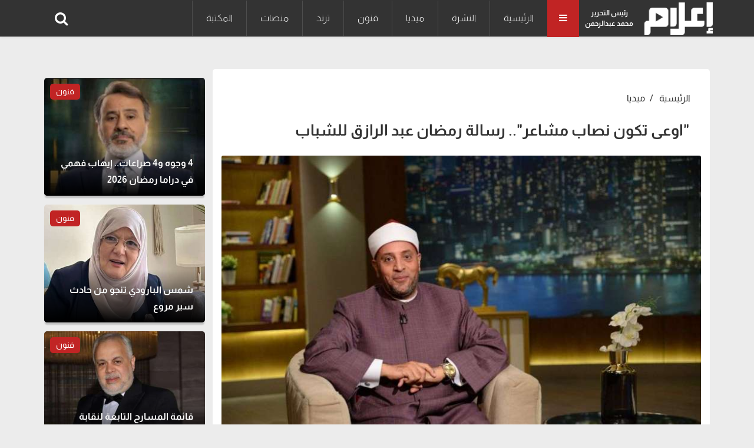

--- FILE ---
content_type: text/html; charset=UTF-8
request_url: https://www.e3lam.com/693584/
body_size: 7318
content:
<!doctype html>
<html lang="ar" dir="rtl">
<head>
    <meta charset="utf-8">
    <meta http-equiv="X-UA-Compatible" content="IE=edge">
    <meta name="viewport" content="width=device-width, initial-scale=1">
    <title>&quot;اوعى تكون نصاب مشاعر&quot;.. رسالة رمضان عبد الرازق للشباب</title>

    <meta name="keywords" content="">
    <meta name="description" content="قال الشيخ رمضان عبد الرازق، عضو اللجنة العليا للدعوة بالأزهر الشريف، إن الشاب الذي يوعد فتاة بالزواج ولم يوفي بوعده، خارجًا عن إراداته أو لعدم الاتفاق بينهما، واتفقًا معًا على الفراق فلا مانع ولا حرج.">
    <meta property="og:title" content="&quot;اوعى تكون نصاب مشاعر&quot;.. رسالة رمضان عبد الرازق للشباب" />
    <meta property="og:description" content="قال الشيخ رمضان عبد الرازق، عضو اللجنة العليا للدعوة بالأزهر الشريف، إن الشاب الذي يوعد فتاة بالزواج ولم يوفي بوعده، خارجًا عن إراداته أو لعدم الاتفاق بينهما، واتفقًا معًا على الفراق فلا مانع ولا حرج." />
    <meta property="og:image" content="https://www.e3lam.com/images/large/2024/04/1713106011-0.jpg" />
    <meta property="og:url" content="https://www.e3lam.com/693584/" />
    <meta name='twitter:app:country' content='EG'>
    <meta name="twitter:card" content="summary_large_image" />
    <meta name="twitter:site" content="@e3lam" />
    <meta name="twitter:creator" content="@e3lam" />
    <meta name="twitter:title" content="&quot;اوعى تكون نصاب مشاعر&quot;.. رسالة رمضان عبد الرازق للشباب" />
    <meta name="twitter:url" content="https://www.e3lam.com/693584/" />
    <meta name="twitter:description" id="TwitterDesc" content="قال الشيخ رمضان عبد الرازق، عضو اللجنة العليا للدعوة بالأزهر الشريف، إن الشاب الذي يوعد فتاة بالزواج ولم يوفي بوعده، خارجًا عن إراداته أو لعدم الاتفاق بينهما، واتفقًا معًا على الفراق فلا مانع ولا حرج." />
    <meta name="twitter:image" id="TwitterImg" content="https://www.e3lam.com/images/large/2024/04/1713106011-0.jpg" />
    <link rel="preload" href="https://www.e3lam.com/assets/css/main.css?v=1001" as="style" />
    <link rel="stylesheet" href="https://www.e3lam.com/assets/css/main.css?v=1001" />
    <link rel="preload" src="https://www.e3lam.com/assets/js/jquery-3.6.0.min.js" as="script">
    <link rel="preload" src="https://www.e3lam.com/assets/js/bootstrap.bundle.min.js" as="script">
    <link rel="preload" src="https://www.e3lam.com/assets/js/owl.carousel.min.js" as="script">
    <link rel="preload" src="https://www.e3lam.com/assets/js/main.js" as="script">
    <script async src="https://pagead2.googlesyndication.com/pagead/js/adsbygoogle.js?client=ca-pub-2238711749266251" crossorigin="anonymous"></script>
    <!-- Google tag (gtag.js) -->
    <script async src="https://www.googletagmanager.com/gtag/js?id=UA-159182045-1"></script>
    <script>
        window.dataLayer = window.dataLayer || [];
        function gtag(){dataLayer.push(arguments);}
        gtag('js', new Date());

        gtag('config', 'UA-159182045-1');
    </script>

    <script type="application/ld+json">
    {
      "@context": "https://schema.org",
      "@type": "Organization",
      "url": "https://www.e3lam.com",
      "logo": "https://www.e3lam.com/assets/logo.png"
    }
    </script>
        <meta property="article:section" content="ميديا" />
    <meta property="article:published_time" content="2024-04-14 16:47:01" />
    <meta property="article:modified_time" content="2024-04-14 16:47:01" />
    <link rel="canonical" href="https://www.e3lam.com/693584/"/>
    <script type="application/ld+json">
    {
      "@context": "https://schema.org",
      "@type": "BreadcrumbList",
      "itemListElement": [{
        "@type": "ListItem",
        "position": 1,
        "name": "e3lam",
        "item": "https://www.e3lam.com"
      },{
        "@type": "ListItem",
        "position": 2,
        "name": "ميديا",
        "item": "https://www.e3lam.com/category/2"
      },{
        "@type": "ListItem",
        "position": 3,
        "name": "&quot;اوعى تكون نصاب مشاعر&quot;.. رسالة رمضان عبد الرازق للشباب"
      }]
    }
    </script>
    <script type="application/ld+json">
    {
      "@context": "https://schema.org",
      "@type": "NewsArticle",
      "mainEntityOfPage": {
        "@type": "WebPage",
        "@id": ""
      },
      "headline": "&quot;اوعى تكون نصاب مشاعر&quot;.. رسالة رمضان عبد الرازق للشباب",
      "image": [
        "https://www.e3lam.com/images/large/2024/04/1713106011-0.jpg"
       ],
      "datePublished": "2024-04-14 16:47:01",
      "dateModified": "2024-04-14 16:47:01",
      "author": {
        "@type": "Person",
        "name": "تامر علي",
                  "url": "https://www.e3lam.com/search/"
      },
       "publisher": {
        "@type": "Organization",
        "name": "e3lam",
        "logo": {
          "@type": "ImageObject",
          "url": "https://www.e3lam.comassets/logo.png"
        }
      }
    }
    </script>
    <style>
        #ads.adsbygoogle[data-ad-status="unfilled"] {
            display: none !important;
        }
        #ads1.adsbygoogle[data-ad-status="unfilled"] {
            display: none !important;
        }
        #ads2.adsbygoogle[data-ad-status="unfilled"] {
            display: none !important;
        }
        #ads3.adsbygoogle[data-ad-status="unfilled"] {
            display: none !important;
        }

     .main-news .main-news-container .img-main-news-small {
         height: 200px !important;
     }
     .main-news .main-news-container .main-content-group .h1 a {
         color: #fff;
     }
     .main-news .main-news-container .main-content-group .h1 {
         text-align: right;
         font-size: 16px;
         font-weight: 600;
         color: #fff;
         line-height: 28px;
         position: absolute;
         bottom: 5px;
         right: 0;
         width: 100%;
         padding: 0px 20px;
         text-overflow: ellipsis;
         overflow: hidden;
         display: -webkit-box !important;
         -webkit-line-clamp: 2;
         -webkit-box-orient: vertical;
         white-space: normal;
         text-shadow: 0px 0px 0px rgba(0, 0, 0, 0.5);
     }
 </style>
</head>
<body>
<header id="header">
    <nav id="page-header" class="navbar navbar-expand-lg navbar-light navbar-main ">
        <div class="container">
            <a id="logo-" href="https://www.e3lam.com" title="اعلام دوت كوم" class="logo logo-b">
                <img src="/assets/logo.png" class="img-fluid" alt="اعلام دوت كوم" style="height: 55px;">
            </a>
            <div class="editor">رئيس التحرير<br>محمد عبدالرحمن</div>
            <div class="all-category" aria-current="page">
                <i class="fa fa-bars m-0"></i>
            </div>
            <div class="overlay-mobile"></div>
            <div class="icon-close d-none">
                <i class="fa fa-times"></i>
            </div>
            <ul class="navbar-nav me-auto mb-lg-0 align-items-center mobile-screen">
                <li class="nav-item active">
        <a class="nav-link" href="https://www.e3lam.com" title="الرئيسية">الرئيسية</a>
    </li>
                        <li class="nav-item">
                <a class="nav-link" href="https://www.e3lam.com/category/1" title="النشرة">النشرة</a>
            </li>
                        <li class="nav-item">
                <a class="nav-link" href="https://www.e3lam.com/category/2" title="ميديا">ميديا</a>
            </li>
                        <li class="nav-item">
                <a class="nav-link" href="https://www.e3lam.com/category/3" title="فنون">فنون</a>
            </li>
                        <li class="nav-item">
                <a class="nav-link" href="https://www.e3lam.com/category/4" title="ترند">ترند</a>
            </li>
                        <li class="nav-item">
                <a class="nav-link" href="https://www.e3lam.com/category/5" title="منصات">منصات</a>
            </li>
                        <li class="nav-item">
                <a class="nav-link" href="https://www.e3lam.com/category/6" title="المكتبة">المكتبة</a>
            </li>
    
            </ul>
            <div class="search-icon">
                    <i class="fa-search fa" data-bs-toggle="tooltip" data-bs-placement="right" title="" data-bs-original-title="البحث"></i>
            </div>
        </div>
    </nav>
    <nav class="site_menu_mobile" role="navigation">
        <div class="container">
            <ul>
            <li>
    <a href="https://www.e3lam.com" title="الرئيسية">الرئيسية</a>
</li>
    <li>
        <a href="https://www.e3lam.com/category/1" title="النشرة">النشرة</a>
    </li>
    <li>
        <a href="https://www.e3lam.com/category/2" title="ميديا">ميديا</a>
    </li>
    <li>
        <a href="https://www.e3lam.com/category/3" title="فنون">فنون</a>
    </li>
    <li>
        <a href="https://www.e3lam.com/category/4" title="ترند">ترند</a>
    </li>
    <li>
        <a href="https://www.e3lam.com/category/5" title="منصات">منصات</a>
    </li>
    <li>
        <a href="https://www.e3lam.com/category/6" title="المكتبة">المكتبة</a>
    </li>

            </ul>
        </div>
    </nav>
    <div id="search-form" class="serach-form" style="display: none;">
        <div class="container">
                <div class="d-flex search">
                    <input id="dt_keyword" type="text" name="keyword" class="form-control" placeholder="كلمة البحث" autofocus="">
                    <button  onclick="search()" class="btn-search"><i class="fa fa-search"></i></button>
                </div>
        </div>
    </div>
</header>
<div class="all_site">
    <section class="single_news">

        <div class="container">
            <div style="padding: 10px;text-align: center;">
                <script async src="https://pagead2.googlesyndication.com/pagead/js/adsbygoogle.js"></script>

                <ins class="adsbygoogle" id="ads"
                     style="display:block"
                     data-ad-client="ca-pub-6419726144998354"
                     data-ad-slot="1755769802"
                     data-ad-format="auto"
                     data-full-width-responsive="true">
                </ins>
                <script>
                    (adsbygoogle = window.adsbygoogle || []).push({});
                </script>
            </div>
            <div class="row">
                <div class="col-xl-9 col-lg-8 col-md-12 col-12">

                    <div class="block_article content active">
                        <nav aria-label="breadcrumb">
                            <ol class="breadcrumb breadcrumb-custom ">
                                <li class="breadcrumb-item bread-link">
                                    <a href="https://www.e3lam.com">الرئيسية</a>
                                </li>
                                <li class="breadcrumb-item bread-link">
                                    <a href="https://www.e3lam.com/category/2" title="ميديا">ميديا</a>
                                </li>
                            </ol>
                        </nav>
                        <h1 class="headline">&quot;اوعى تكون نصاب مشاعر&quot;.. رسالة رمضان عبد الرازق للشباب</h1>
                                                <div class="row">
                            <div class="col-md-12">
                                <div class="carousel slide carousel-fade pointer-event">
                                    <div class="carousel-inner">
                                        <div class="carousel-item active">

                                            <picture>
                                                <source media="(min-width:768px)" srcset="https://www.e3lam.com/images/large/2024/04/1713106011-0.jpg">
                                                <source media="(min-width:320px)" srcset="https://www.e3lam.com/images/medium/2024/04/1713106011-0.jpg">
                                                <img loading="lazy-load" class="d-block card-img-top lazy" src="/assets/LazyLoad.jpg" data-src="https://www.e3lam.com/images/medium/2024/04/1713106011-0.jpg" alt="">
                                            </picture>
                                                                                    </div>
                                    </div>
                                </div>
                            </div>
                        </div>
                        <div style="padding: 10px;text-align: center;">
                            <script async src="https://pagead2.googlesyndication.com/pagead/js/adsbygoogle.js"></script>
                                                <ins class="adsbygoogle" id="ads1"
                                 style="display:block"
                                 data-ad-client="ca-pub-6419726144998354"
                                 data-ad-slot="1755769802"
                                 data-ad-format="auto"
                                 data-full-width-responsive="true">
                            </ins>
                            <script>
                                (adsbygoogle = window.adsbygoogle || []).push({});
                            </script>
                        </div>
                        <div class="row d-flex align-items-center mt-3">
                            <div class="col-12 col-xl-6">
                                <div class="data_share">
                                    <div class="d-flex align-items-center">
                                        <div><i class="fa fa-pencil-square"></i>
                                        <a href="https://www.e3lam.com/search/تامر-علي" title="تامر علي">
                                           تامر علي
                                        </a>
                                    </div>
                                        <div class="journalist">
                                            <time class="text-muted ms-3"><i class="fa fa-calendar"></i> 14 ابريل 2024 | 04:47 مساءً</time>
                                        </div>
                                    </div>
                                </div>
                            </div>
                            <div class="col-12 col-xl-6">
                                <div class="data_share">
                                    <ul class="up_img_ul nav">
                                        <li>
                                            <a href="https://facebook.com/sharer.php?u=https://www.e3lam.com/693584/" target="_blank" class="share-links facebook" title="facebook">
                                                <i class="fa fa-facebook" aria-hidden="true"></i>
                                            </a>
                                        </li>
                                        <li>
                                            <a href="https://twitter.com/intent/tweet?text=&quot;اوعى تكون نصاب مشاعر&quot;.. رسالة رمضان عبد الرازق للشباب&url=https://www.e3lam.com/693584/" target="_blank" class="share-links twitter" title="twitter">
                                                <i class="fa fa-twitter" aria-hidden="true"></i>
                                            </a>
                                        </li>
                                        <li>
                                            <a href="https://api.whatsapp.com/send?text=&quot;اوعى تكون نصاب مشاعر&quot;.. رسالة رمضان عبد الرازق للشباب  https://www.e3lam.com/693584/" target="_blank" class="share-links whatsapp" title="whatsapp">
                                                <i class="fa fa-whatsapp" aria-hidden="true"></i>
                                            </a>
                                        </li>
                                    </ul>
                                </div>
                            </div>
                        </div>
                        <div class="row">
                            <div class="col-md-12">
                                <div class="single_text">
                                   <p><p>قال الشيخ رمضان عبد الرازق، عضو اللجنة العليا للدعوة بالأزهر الشريف، إن الشاب الذي يوعد فتاة بالزواج ولم يوفي بوعده، خارجًا عن إراداته أو لعدم الاتفاق بينهما، واتفقًا معًا على الفراق فلا مانع ولا حرج.</p><p>أضاف “عبد الرازق” خلال لقائه مع الإعلامية لمياء فهمي في حلقة اليوم من برنامج “الدنيا بخير” المذاع عبر شاشة “الحياة“، أن الخطبة هي وعد بالزواج إذا حدث قبول استكمل الأمر، وإن لم يحدث قبول دون ضرر أو أذى فلا مانع من الفراق.</p><p>أوضح أن من يعد بالزواج ويخلي بوعده ويختفي ظلمًا وعدوانًا وتلاعباً بمشاعر الفتاة، هذا آثم وعاصي ومذنب وسيقابل الله بظلمه لهذه المسكينة التي تلاعب بمشاعرها.</p><p>استكمل: "والله أذى الجسم أهون من أذى المشاعر.. متؤذوش مشاعر الناس، اوعى تقول لحد بحبك وأنت مبتحبوش، حرام عليك".</p><p>كما وجه رسالة للشباب، قائلا لا تتلاعبوا بمشاعر الفتيات فقد يتعلقن بك إلى آخر العمر، موضحا: "متكسرش خاطر بنت ولا تجرح قلبها.. اوعى تكون نصاب مشاعر، ولا تتجمل بما ليس فيك، اتقوا الله؛ فإن الله بالمرصاد لكل ظالم".</p>

                                
                                            
                                                
                                                    
                                                    
                                                
                                            
                                        
                                </div>
                                <div class="tags mt-3">
                                                                                                                    <a href="/tag/رسالة-رمضان-عبد-الرازق-للشباب" title="رسالة رمضان عبد الرازق للشباب" class="single_tag">رسالة رمضان عبد الرازق للشباب</a>
                                                                                                                                                            <a href="/tag/-رمضان-عبد-الرازق" title=" رمضان عبد الرازق" class="single_tag"> رمضان عبد الرازق</a>
                                                                                                                                                            <a href="/tag/الحياة" title="الحياة" class="single_tag">الحياة</a>
                                                                                                                                                            <a href="/tag/الدنيا-بخير-" title="الدنيا بخير " class="single_tag">الدنيا بخير </a>
                                                                                                                                                            <a href="/tag/برنامج-الدنيا-بخير" title="برنامج الدنيا بخير" class="single_tag">برنامج الدنيا بخير</a>
                                                                                                            </div>
                            </div>
                        </div>
                    </div>

                    <div class="row d-flex justify-content-center">
                        <div class="col-lg-12 col-12">
                            <aside class="block_small">
                                <div class="most_read block_news position-relative p-top">
                                    <div class="block_title d-flex justify-content-between align-items-center mb-4 ">
                                        <a href="#" title="شاهد أيضاً">
                                            <div class="title_news">شاهد أيضاً</div>
                                        </a>
                                        <a class="link_block" href="#" title="شاهد أيضاً"><i class="uil uil-angle-left"></i></a>
                                    </div>
                                    <div class="row">
                                                                                    <div class="col-xl-4 col-lg-4 col-md-6 col-12 mb-3">
                                                <div class="most_read_list">
                                                    <div class="row d-flex align-items-center">
                                                        <div class="col-5">
                                                            <a href="/708726/"  title="بعد الإعلان عن عرضه في مهرجان برلين.. شاهد فيلم عطيات الأبنودي &quot;أغنية توحة الحزينة&quot;">
                                                                <div class="most_read_image">
                                                                    <img loading="lazy-load" class="img-fluid lazy" src="/assets/LazyLoad.jpg" data-src="https://www.e3lam.com/images/medium/2026/01/1769066830-0.jpg" alt="">
                                                                </div>
                                                            </a>
                                                        </div>
                                                        <div class="col-7">
                                                            <div class="most_read_content">
                                                                <div class="title">
                                                                    <a href="/708726/" title="بعد الإعلان عن عرضه في مهرجان برلين.. شاهد فيلم عطيات الأبنودي &quot;أغنية توحة الحزينة&quot;">بعد الإعلان عن عرضه في مهرجان برلين.. شاهد فيلم عطيات الأبنودي &quot;أغنية توحة الحزينة&quot;</a>
                                                                </div>
                                                                <span class="tag_name">ميديا</span>
                                                            </div>
                                                        </div>
                                                    </div>
                                                </div>
                                            </div>
                                                                                    <div class="col-xl-4 col-lg-4 col-md-6 col-12 mb-3">
                                                <div class="most_read_list">
                                                    <div class="row d-flex align-items-center">
                                                        <div class="col-5">
                                                            <a href="/708724/"  title="شاهد.. برومو مسلسل &quot;الست موناليزا&quot; لـ مي عمر">
                                                                <div class="most_read_image">
                                                                    <img loading="lazy-load" class="img-fluid lazy" src="/assets/LazyLoad.jpg" data-src="https://www.e3lam.com/images/medium/2026/01/1769022636-0.jpg" alt="">
                                                                </div>
                                                            </a>
                                                        </div>
                                                        <div class="col-7">
                                                            <div class="most_read_content">
                                                                <div class="title">
                                                                    <a href="/708724/" title="شاهد.. برومو مسلسل &quot;الست موناليزا&quot; لـ مي عمر">شاهد.. برومو مسلسل &quot;الست موناليزا&quot; لـ مي عمر</a>
                                                                </div>
                                                                <span class="tag_name">ميديا</span>
                                                            </div>
                                                        </div>
                                                    </div>
                                                </div>
                                            </div>
                                                                                    <div class="col-xl-4 col-lg-4 col-md-6 col-12 mb-3">
                                                <div class="most_read_list">
                                                    <div class="row d-flex align-items-center">
                                                        <div class="col-5">
                                                            <a href="/708722/"  title="شاهد.. تيزر مسلسل &quot;كان ياما كان&quot; لـ ماجد الكدواني">
                                                                <div class="most_read_image">
                                                                    <img loading="lazy-load" class="img-fluid lazy" src="/assets/LazyLoad.jpg" data-src="https://www.e3lam.com/images/medium/2026/01/1769017357-0.jpg" alt="">
                                                                </div>
                                                            </a>
                                                        </div>
                                                        <div class="col-7">
                                                            <div class="most_read_content">
                                                                <div class="title">
                                                                    <a href="/708722/" title="شاهد.. تيزر مسلسل &quot;كان ياما كان&quot; لـ ماجد الكدواني">شاهد.. تيزر مسلسل &quot;كان ياما كان&quot; لـ ماجد الكدواني</a>
                                                                </div>
                                                                <span class="tag_name">ميديا</span>
                                                            </div>
                                                        </div>
                                                    </div>
                                                </div>
                                            </div>
                                                                                    <div class="col-xl-4 col-lg-4 col-md-6 col-12 mb-3">
                                                <div class="most_read_list">
                                                    <div class="row d-flex align-items-center">
                                                        <div class="col-5">
                                                            <a href="/708704/"  title="إعلان جديد يجمع آسر ياسين وظافر العابدين">
                                                                <div class="most_read_image">
                                                                    <img loading="lazy-load" class="img-fluid lazy" src="/assets/LazyLoad.jpg" data-src="https://www.e3lam.com/images/medium/2026/01/1768935309-0.jpg" alt="">
                                                                </div>
                                                            </a>
                                                        </div>
                                                        <div class="col-7">
                                                            <div class="most_read_content">
                                                                <div class="title">
                                                                    <a href="/708704/" title="إعلان جديد يجمع آسر ياسين وظافر العابدين">إعلان جديد يجمع آسر ياسين وظافر العابدين</a>
                                                                </div>
                                                                <span class="tag_name">ميديا</span>
                                                            </div>
                                                        </div>
                                                    </div>
                                                </div>
                                            </div>
                                                                                    <div class="col-xl-4 col-lg-4 col-md-6 col-12 mb-3">
                                                <div class="most_read_list">
                                                    <div class="row d-flex align-items-center">
                                                        <div class="col-5">
                                                            <a href="/708703/"  title="شاهد.. برومو مسلسل &quot;وننسى اللي كان&quot; لـ ياسمين عبد العزيز">
                                                                <div class="most_read_image">
                                                                    <img loading="lazy-load" class="img-fluid lazy" src="/assets/LazyLoad.jpg" data-src="https://www.e3lam.com/images/medium/2026/01/1768934171-0.jpg" alt="">
                                                                </div>
                                                            </a>
                                                        </div>
                                                        <div class="col-7">
                                                            <div class="most_read_content">
                                                                <div class="title">
                                                                    <a href="/708703/" title="شاهد.. برومو مسلسل &quot;وننسى اللي كان&quot; لـ ياسمين عبد العزيز">شاهد.. برومو مسلسل &quot;وننسى اللي كان&quot; لـ ياسمين عبد العزيز</a>
                                                                </div>
                                                                <span class="tag_name">ميديا</span>
                                                            </div>
                                                        </div>
                                                    </div>
                                                </div>
                                            </div>
                                                                                    <div class="col-xl-4 col-lg-4 col-md-6 col-12 mb-3">
                                                <div class="most_read_list">
                                                    <div class="row d-flex align-items-center">
                                                        <div class="col-5">
                                                            <a href="/708701/"  title="شاهد.. برومو مسلسل &quot;إفراج&quot; لـ عمرو سعد">
                                                                <div class="most_read_image">
                                                                    <img loading="lazy-load" class="img-fluid lazy" src="/assets/LazyLoad.jpg" data-src="https://www.e3lam.com/images/medium/2026/01/1768930646-0.jpg" alt="">
                                                                </div>
                                                            </a>
                                                        </div>
                                                        <div class="col-7">
                                                            <div class="most_read_content">
                                                                <div class="title">
                                                                    <a href="/708701/" title="شاهد.. برومو مسلسل &quot;إفراج&quot; لـ عمرو سعد">شاهد.. برومو مسلسل &quot;إفراج&quot; لـ عمرو سعد</a>
                                                                </div>
                                                                <span class="tag_name">ميديا</span>
                                                            </div>
                                                        </div>
                                                    </div>
                                                </div>
                                            </div>
                                                                                    <div class="col-xl-4 col-lg-4 col-md-6 col-12 mb-3">
                                                <div class="most_read_list">
                                                    <div class="row d-flex align-items-center">
                                                        <div class="col-5">
                                                            <a href="/708699/"  title="شاهد.. برومو مسلسل &quot;عرض وطلب&quot; لـ سلمى أبو ضيف">
                                                                <div class="most_read_image">
                                                                    <img loading="lazy-load" class="img-fluid lazy" src="/assets/LazyLoad.jpg" data-src="https://www.e3lam.com/images/medium/2026/01/1768925100-0.jpg" alt="">
                                                                </div>
                                                            </a>
                                                        </div>
                                                        <div class="col-7">
                                                            <div class="most_read_content">
                                                                <div class="title">
                                                                    <a href="/708699/" title="شاهد.. برومو مسلسل &quot;عرض وطلب&quot; لـ سلمى أبو ضيف">شاهد.. برومو مسلسل &quot;عرض وطلب&quot; لـ سلمى أبو ضيف</a>
                                                                </div>
                                                                <span class="tag_name">ميديا</span>
                                                            </div>
                                                        </div>
                                                    </div>
                                                </div>
                                            </div>
                                                                                    <div class="col-xl-4 col-lg-4 col-md-6 col-12 mb-3">
                                                <div class="most_read_list">
                                                    <div class="row d-flex align-items-center">
                                                        <div class="col-5">
                                                            <a href="/708698/"  title="استمع.. أغنية &quot;سبع سعادات&quot; لـ رحمة رياض">
                                                                <div class="most_read_image">
                                                                    <img loading="lazy-load" class="img-fluid lazy" src="/assets/LazyLoad.jpg" data-src="https://www.e3lam.com/images/medium/2026/01/1768923927-0.jpg" alt="">
                                                                </div>
                                                            </a>
                                                        </div>
                                                        <div class="col-7">
                                                            <div class="most_read_content">
                                                                <div class="title">
                                                                    <a href="/708698/" title="استمع.. أغنية &quot;سبع سعادات&quot; لـ رحمة رياض">استمع.. أغنية &quot;سبع سعادات&quot; لـ رحمة رياض</a>
                                                                </div>
                                                                <span class="tag_name">ميديا</span>
                                                            </div>
                                                        </div>
                                                    </div>
                                                </div>
                                            </div>
                                                                                    <div class="col-xl-4 col-lg-4 col-md-6 col-12 mb-3">
                                                <div class="most_read_list">
                                                    <div class="row d-flex align-items-center">
                                                        <div class="col-5">
                                                            <a href="/708691/"  title="إلهام شاهين تشارك صورة من العمرة مع إلهام صفي الدين">
                                                                <div class="most_read_image">
                                                                    <img loading="lazy-load" class="img-fluid lazy" src="/assets/LazyLoad.jpg" data-src="https://www.e3lam.com/images/medium/2026/01/1768913725-0.png" alt="">
                                                                </div>
                                                            </a>
                                                        </div>
                                                        <div class="col-7">
                                                            <div class="most_read_content">
                                                                <div class="title">
                                                                    <a href="/708691/" title="إلهام شاهين تشارك صورة من العمرة مع إلهام صفي الدين">إلهام شاهين تشارك صورة من العمرة مع إلهام صفي الدين</a>
                                                                </div>
                                                                <span class="tag_name">ميديا</span>
                                                            </div>
                                                        </div>
                                                    </div>
                                                </div>
                                            </div>
                                                                                    <div class="col-xl-4 col-lg-4 col-md-6 col-12 mb-3">
                                                <div class="most_read_list">
                                                    <div class="row d-flex align-items-center">
                                                        <div class="col-5">
                                                            <a href="/708688/"  title="رسالة هيدي كرم لـ البلوجرز: العلاقات العاطفية مش حرب!">
                                                                <div class="most_read_image">
                                                                    <img loading="lazy-load" class="img-fluid lazy" src="/assets/LazyLoad.jpg" data-src="https://www.e3lam.com/images/medium/2026/01/1768904780-0.jpg" alt="">
                                                                </div>
                                                            </a>
                                                        </div>
                                                        <div class="col-7">
                                                            <div class="most_read_content">
                                                                <div class="title">
                                                                    <a href="/708688/" title="رسالة هيدي كرم لـ البلوجرز: العلاقات العاطفية مش حرب!">رسالة هيدي كرم لـ البلوجرز: العلاقات العاطفية مش حرب!</a>
                                                                </div>
                                                                <span class="tag_name">ميديا</span>
                                                            </div>
                                                        </div>
                                                    </div>
                                                </div>
                                            </div>
                                                                                    <div class="col-xl-4 col-lg-4 col-md-6 col-12 mb-3">
                                                <div class="most_read_list">
                                                    <div class="row d-flex align-items-center">
                                                        <div class="col-5">
                                                            <a href="/708687/"  title="بعد الخروج من أمم إفريقيا.. مطالب لميس الحديدي لإعادة بناء المنتخب">
                                                                <div class="most_read_image">
                                                                    <img loading="lazy-load" class="img-fluid lazy" src="/assets/LazyLoad.jpg" data-src="https://www.e3lam.com/images/medium/2026/01/1768859439-0.jpg" alt="">
                                                                </div>
                                                            </a>
                                                        </div>
                                                        <div class="col-7">
                                                            <div class="most_read_content">
                                                                <div class="title">
                                                                    <a href="/708687/" title="بعد الخروج من أمم إفريقيا.. مطالب لميس الحديدي لإعادة بناء المنتخب">بعد الخروج من أمم إفريقيا.. مطالب لميس الحديدي لإعادة بناء المنتخب</a>
                                                                </div>
                                                                <span class="tag_name">ميديا</span>
                                                            </div>
                                                        </div>
                                                    </div>
                                                </div>
                                            </div>
                                                                                    <div class="col-xl-4 col-lg-4 col-md-6 col-12 mb-3">
                                                <div class="most_read_list">
                                                    <div class="row d-flex align-items-center">
                                                        <div class="col-5">
                                                            <a href="/708686/"  title="محمد ممدوح: السخرية من مشاهد الدراما على تيك توك بتفقدنا مصداقيتنا">
                                                                <div class="most_read_image">
                                                                    <img loading="lazy-load" class="img-fluid lazy" src="/assets/LazyLoad.jpg" data-src="https://www.e3lam.com/images/medium/2026/01/1768858160-0.jpg" alt="">
                                                                </div>
                                                            </a>
                                                        </div>
                                                        <div class="col-7">
                                                            <div class="most_read_content">
                                                                <div class="title">
                                                                    <a href="/708686/" title="محمد ممدوح: السخرية من مشاهد الدراما على تيك توك بتفقدنا مصداقيتنا">محمد ممدوح: السخرية من مشاهد الدراما على تيك توك بتفقدنا مصداقيتنا</a>
                                                                </div>
                                                                <span class="tag_name">ميديا</span>
                                                            </div>
                                                        </div>
                                                    </div>
                                                </div>
                                            </div>
                                                                            </div>
                                </div>
                            </aside>
                        </div>
                    </div>
                    <div class=" p-top"></div>
                </div>
                <div class="col-xl-3 col-lg-4 col-md-12 col-12">

                    <aside class="block_small">
                 
                        <div style="padding: 5px 0px 10px 0px;text-align: center;">

                            <script async src="https://pagead2.googlesyndication.com/pagead/js/adsbygoogle.js"></script>
                            <ins class="adsbygoogle" id="ads2"
                                 style="display:block"
                                 data-ad-client="ca-pub-6419726144998354"
                                 data-ad-slot="8647290227"
                                 data-ad-format="auto"
                                 data-full-width-responsive="true">
                            </ins>
                            <script> (adsbygoogle = window.adsbygoogle || []).push({}); </script>
                        </div>
                        <div class="main-news position-relative">

                            <div class="row">
                                                                    <div class="col-12 ">
                                        <div class="main-news-container">
                                            <a class="d-block" href="/708741/" title="4 وجوه و4 صراعات.. إيهاب فهمي في دراما رمضان 2026">
                                                <div class="img-main-news img-main-news-small">
                                                    <img loading="lazy-load" class="img-fluid lazy" src="/assets/LazyLoad.jpg" data-src="https://www.e3lam.com/images/medium/2026/01/1769080215-0.jpg" alt="">
                                                </div>
                                            </a>
                                            <a class="d-block" href="/category/3">
                                                <span class="tag-main position-absolute tag-color-1">فنون</span>
                                            </a>
                                            <div class="main-content-group">
                                                <div class="h1">
                                                    <a href="/708741/" title="4 وجوه و4 صراعات.. إيهاب فهمي في دراما رمضان 2026">4 وجوه و4 صراعات.. إيهاب فهمي في دراما رمضان 2026</a>
                                                </div>

                                            </div>
                                        </div>
                                    </div>
                                                                    <div class="col-12 ">
                                        <div class="main-news-container">
                                            <a class="d-block" href="/708731/" title="شمس البارودي تنجو من حادث سير مروع">
                                                <div class="img-main-news img-main-news-small">
                                                    <img loading="lazy-load" class="img-fluid lazy" src="/assets/LazyLoad.jpg" data-src="https://www.e3lam.com/images/medium/2026/01/1769077506-0.jpg" alt="">
                                                </div>
                                            </a>
                                            <a class="d-block" href="/category/3">
                                                <span class="tag-main position-absolute tag-color-1">فنون</span>
                                            </a>
                                            <div class="main-content-group">
                                                <div class="h1">
                                                    <a href="/708731/" title="شمس البارودي تنجو من حادث سير مروع">شمس البارودي تنجو من حادث سير مروع</a>
                                                </div>

                                            </div>
                                        </div>
                                    </div>
                                                                    <div class="col-12 ">
                                        <div class="main-news-container">
                                            <a class="d-block" href="/708730/" title="قائمة المسارح التابعة لنقابة المهن التمثيلية">
                                                <div class="img-main-news img-main-news-small">
                                                    <img loading="lazy-load" class="img-fluid lazy" src="/assets/LazyLoad.jpg" data-src="https://www.e3lam.com/images/medium/2026/01/1769072972-0.jpg" alt="">
                                                </div>
                                            </a>
                                            <a class="d-block" href="/category/3">
                                                <span class="tag-main position-absolute tag-color-1">فنون</span>
                                            </a>
                                            <div class="main-content-group">
                                                <div class="h1">
                                                    <a href="/708730/" title="قائمة المسارح التابعة لنقابة المهن التمثيلية">قائمة المسارح التابعة لنقابة المهن التمثيلية</a>
                                                </div>

                                            </div>
                                        </div>
                                    </div>
                                                                    <div class="col-12 ">
                                        <div class="main-news-container">
                                            <a class="d-block" href="/708729/" title="&quot;روبوتو – بوت الحارة&quot;… رواية جديدة لـ محمد جاب الله">
                                                <div class="img-main-news img-main-news-small">
                                                    <img loading="lazy-load" class="img-fluid lazy" src="/assets/LazyLoad.jpg" data-src="https://www.e3lam.com/images/medium/2026/01/1769069967-0.jpg" alt="">
                                                </div>
                                            </a>
                                            <a class="d-block" href="/category/6">
                                                <span class="tag-main position-absolute tag-color-1">المكتبة</span>
                                            </a>
                                            <div class="main-content-group">
                                                <div class="h1">
                                                    <a href="/708729/" title="&quot;روبوتو – بوت الحارة&quot;… رواية جديدة لـ محمد جاب الله">&quot;روبوتو – بوت الحارة&quot;… رواية جديدة لـ محمد جاب الله</a>
                                                </div>

                                            </div>
                                        </div>
                                    </div>
                                                            </div>
                        </div>
                        <div class=" p-top">
                            <div class="row dark">
                                <div class="col-12 block_small">
                                    <div class="block_title">
                                        <a href="/" title="شاشة ">
                                            <div class="title_news">الاكثر قراءة</div>
                                        </a>
                                    </div>
                                    <div class="most_read block_news position-relative">
                                        <div class="row">
                                                                                            <div class="col-xl-12 col-lg-4 col-md-6  col-12">
                                                    <div class="most_read_list">
                                                        <div class="row d-flex align-items-center">
                                                            <div class="col-5">
                                                                <a href="/708724/"  title="شاهد.. برومو مسلسل &quot;الست موناليزا&quot; لـ مي عمر">
                                                                    <div class="most_read_image">
                                                                        <img loading="lazy-load" class="img-fluid lazy" src="/assets/LazyLoad.jpg" data-src="https://www.e3lam.com/images/small/2026/01/1769022636-0.jpg" alt="">
                                                                    </div>
                                                                </a>
                                                            </div>
                                                            <div class="col-7">
                                                                <div class="most_read_content">
                                                                    <div class="title">
                                                                        <a href="/708724/" title="شاهد.. برومو مسلسل &quot;الست موناليزا&quot; لـ مي عمر">شاهد.. برومو مسلسل &quot;الست موناليزا&quot; لـ مي عمر</a>
                                                                    </div>
                                                                    <span class="tag_name">ميديا</span>
                                                                </div>
                                                            </div>
                                                        </div>
                                                    </div>
                                                </div>
                                                                                            <div class="col-xl-12 col-lg-4 col-md-6  col-12">
                                                    <div class="most_read_list">
                                                        <div class="row d-flex align-items-center">
                                                            <div class="col-5">
                                                                <a href="/708722/"  title="شاهد.. تيزر مسلسل &quot;كان ياما كان&quot; لـ ماجد الكدواني">
                                                                    <div class="most_read_image">
                                                                        <img loading="lazy-load" class="img-fluid lazy" src="/assets/LazyLoad.jpg" data-src="https://www.e3lam.com/images/small/2026/01/1769017357-0.jpg" alt="">
                                                                    </div>
                                                                </a>
                                                            </div>
                                                            <div class="col-7">
                                                                <div class="most_read_content">
                                                                    <div class="title">
                                                                        <a href="/708722/" title="شاهد.. تيزر مسلسل &quot;كان ياما كان&quot; لـ ماجد الكدواني">شاهد.. تيزر مسلسل &quot;كان ياما كان&quot; لـ ماجد الكدواني</a>
                                                                    </div>
                                                                    <span class="tag_name">ميديا</span>
                                                                </div>
                                                            </div>
                                                        </div>
                                                    </div>
                                                </div>
                                                                                            <div class="col-xl-12 col-lg-4 col-md-6  col-12">
                                                    <div class="most_read_list">
                                                        <div class="row d-flex align-items-center">
                                                            <div class="col-5">
                                                                <a href="/708726/"  title="بعد الإعلان عن عرضه في مهرجان برلين.. شاهد فيلم عطيات الأبنودي &quot;أغنية توحة الحزينة&quot;">
                                                                    <div class="most_read_image">
                                                                        <img loading="lazy-load" class="img-fluid lazy" src="/assets/LazyLoad.jpg" data-src="https://www.e3lam.com/images/small/2026/01/1769066830-0.jpg" alt="">
                                                                    </div>
                                                                </a>
                                                            </div>
                                                            <div class="col-7">
                                                                <div class="most_read_content">
                                                                    <div class="title">
                                                                        <a href="/708726/" title="بعد الإعلان عن عرضه في مهرجان برلين.. شاهد فيلم عطيات الأبنودي &quot;أغنية توحة الحزينة&quot;">بعد الإعلان عن عرضه في مهرجان برلين.. شاهد فيلم عطيات الأبنودي &quot;أغنية توحة الحزينة&quot;</a>
                                                                    </div>
                                                                    <span class="tag_name">ميديا</span>
                                                                </div>
                                                            </div>
                                                        </div>
                                                    </div>
                                                </div>
                                                                                    </div>
                                    </div>
                                </div>
                            </div>
                        </div>

                        <div class=" p-top">
                                                            <div  style="margin-top: 15px;text-align: center;" >
                                    <a href="https://www.e3lam.com//">
                                        <img loading="lazy-load" class="lazy" src="/assets/LazyLoad.jpg" style="width: 300px;border-radius: 5px;box-shadow: 0px 5px 2px -1px #80808061;" data-src="https://www.e3lam.com/images/source/2025/10/1760525039-0.jpg" alt="">
                                    </a>
                                </div>
                                                            <div  class="p-top" style="text-align: center;" >
                                    <a href="https://www.e3lam.com/708504/">
                                        <img loading="lazy-load" class="lazy" src="/assets/LazyLoad.jpg" style="width: 300px;border-radius: 5px;box-shadow: 0px 5px 2px -1px #80808061;" data-src="https://www.e3lam.com/images/source/2026/01/1767961298-0.jpg" alt="">
                                    </a>
                                </div>
                                                            <div  class="p-top" style="text-align: center;" >
                                    <a href="https://www.e3lam.com/708444/">
                                        <img loading="lazy-load" class="lazy" src="/assets/LazyLoad.jpg" style="width: 300px;border-radius: 5px;box-shadow: 0px 5px 2px -1px #80808061;" data-src="https://www.e3lam.com/images/source/2026/01/1767961333-0.jpg" alt="">
                                    </a>
                                </div>
                            
                        </div>
                    </aside>
                </div>
            </div>
        </div>
    </section>
</div>
<footer class="copyright">
    <div class="container">
        <div class="row d-flex align-items-center">
            <div class="col-xl-8 col-12">
                <div class="company-copyright d-flex align-items-center">
                    <p>حقوق النشر محفوظة لـ إعلام دوت كوم</p>
                </div>
            </div>
            <div class="col-xl-4 col-12">
                <div class="links float-end">
                    <ul class="nav">
                        <li><a href="#">الرئيسية</a></li>
                        <li><a href="#">سياسية الخصوصية</a></li>
                        <li><a href="#">إعلن معنا</a></li>
                    </ul>
                </div>
            </div>
        </div>
    </div>
</footer>

<script src="https://www.e3lam.com/assets/js/jquery-3.6.0.min.js" defer></script>
<script src="https://www.e3lam.com/assets/js/bootstrap.bundle.min.js" defer></script>
<script src="https://www.e3lam.com/assets/js/owl.carousel.min.js" defer></script>
<script src="https://www.e3lam.com/assets/js/main.js" defer></script>
<script>
    function search() {
        var a = document.getElementById("dt_keyword").value;
        var b = a.replace(/ /g, "-");
        window.location.href = "/search/" + b;
    }

</script>

<script>
  if ('loading' in HTMLImageElement.prototype) {
    const images = document.querySelectorAll('img[loading="lazy-load"]');
    images.forEach(img=>{img.src = img.dataset.src;});
  } else {
    // Dynamically import the LazySizes library
    const script = document.createElement('script');
    script.src =
      'https://www.e3lam.com/assets/js/lazy_loading.js';
    document.body.appendChild(script);
  }
</script>



    <script>
        window.onload = function() {
            var article = document.querySelector('.single_text');
            var paragraphs = article.getElementsByTagName('p');
            if (paragraphs.length >= 3) {
                var ad = document.createElement('ins');
                ad.className = 'adsbygoogle';
                ad.style.display = 'block';
                ad.setAttribute('data-ad-client', 'ca-pub-6419726144998354');
                ad.setAttribute('data-ad-slot', '1755769802');
                ad.setAttribute('data-ad-format', 'auto');
                ad.setAttribute('data-full-width-responsive', 'true');
                paragraphs[1].parentNode.insertBefore(ad, paragraphs[2]);
                (adsbygoogle = window.adsbygoogle || []).push({});
            }
        };
    </script>


<script defer src="https://static.cloudflareinsights.com/beacon.min.js/vcd15cbe7772f49c399c6a5babf22c1241717689176015" integrity="sha512-ZpsOmlRQV6y907TI0dKBHq9Md29nnaEIPlkf84rnaERnq6zvWvPUqr2ft8M1aS28oN72PdrCzSjY4U6VaAw1EQ==" data-cf-beacon='{"version":"2024.11.0","token":"5b35971e44f948d586947ccfbb965180","r":1,"server_timing":{"name":{"cfCacheStatus":true,"cfEdge":true,"cfExtPri":true,"cfL4":true,"cfOrigin":true,"cfSpeedBrain":true},"location_startswith":null}}' crossorigin="anonymous"></script>
</body>
</html>

--- FILE ---
content_type: text/html; charset=utf-8
request_url: https://www.google.com/recaptcha/api2/aframe
body_size: 258
content:
<!DOCTYPE HTML><html><head><meta http-equiv="content-type" content="text/html; charset=UTF-8"></head><body><script nonce="Yh8Whx6ASoxbKYUFQHrppA">/** Anti-fraud and anti-abuse applications only. See google.com/recaptcha */ try{var clients={'sodar':'https://pagead2.googlesyndication.com/pagead/sodar?'};window.addEventListener("message",function(a){try{if(a.source===window.parent){var b=JSON.parse(a.data);var c=clients[b['id']];if(c){var d=document.createElement('img');d.src=c+b['params']+'&rc='+(localStorage.getItem("rc::a")?sessionStorage.getItem("rc::b"):"");window.document.body.appendChild(d);sessionStorage.setItem("rc::e",parseInt(sessionStorage.getItem("rc::e")||0)+1);localStorage.setItem("rc::h",'1769081734807');}}}catch(b){}});window.parent.postMessage("_grecaptcha_ready", "*");}catch(b){}</script></body></html>